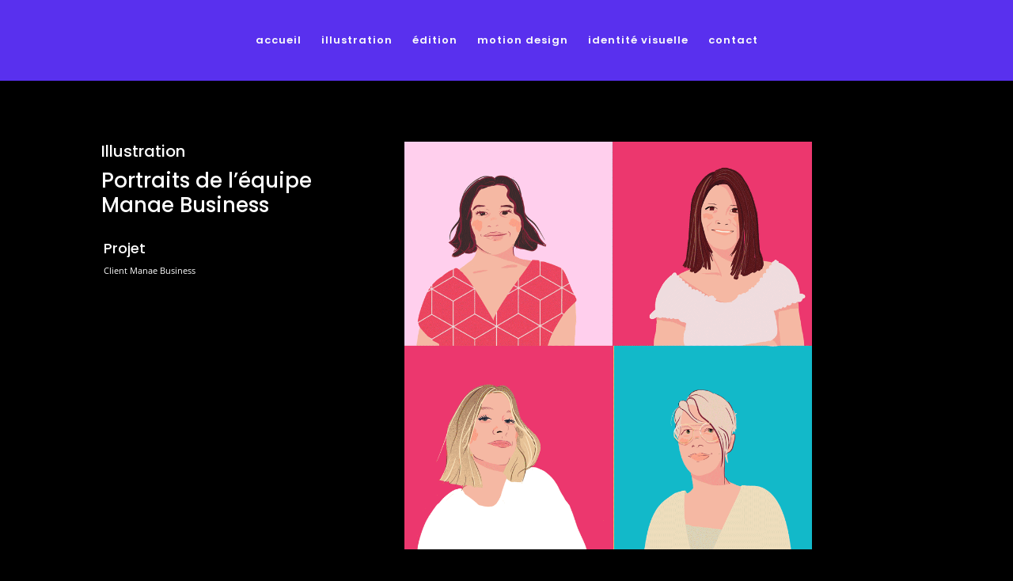

--- FILE ---
content_type: application/javascript
request_url: http://agence-petronille.com/wp-content/plugins/supreme-modules-for-divi/public/js/dsm-easy-tb.js?ver=2.5.3
body_size: 1322
content:
jQuery(document).ready(function ($) {
  // Make sure JS class is added.
  document.documentElement.className = "js";
  var et_is_mobile_device = navigator.userAgent.match(/Android|webOS|iPhone|iPad|iPod|BlackBerry|IEMobile|Opera Mini/),
    adminBar = $("#wpadminbar").height(),
    threshold = dsm_easy_tb_js.threshold,
    first_section_bg = dsm_easy_tb_js.first_background_color,
    second_section_bg = dsm_easy_tb_js.second_background_color;

  if ($(".et-l--header").length) {
    if ($(".dsm_fixed_header").length) {
      var delay = (function () {
        var timer = 0;
        return function (callback, ms) {
          clearTimeout(timer);
          timer = setTimeout(callback, ms);
        };
      })();

      if ($(".dsm_fixed_header_auto").length) {
        $("#page-container").addClass("et-animated-content");
        if (window.matchMedia("(max-width: 980px) and (min-width: 768px)").matches === true) {
          if ($(".dsm_fixed_header").hasClass("dsm_fixed_header_tablet_disable")) {
            $("#page-container").css("padding-top", "");
          } else {
            $("#page-container").attr('style', 'padding-top: ' + $(".et-l--header").height() + 'px !important;');
          }
        } else if (window.matchMedia("(max-width: 767px)").matches === true) {
          if ($(".dsm_fixed_header").hasClass("dsm_fixed_header_phone_disable")) {
            $("#page-container").css("padding-top", "");
          } else {
            $("#page-container").attr('style', 'padding-top: ' + $(".et-l--header").height() + 'px !important;');
          }
        } else {
          $("#page-container").attr('style', 'padding-top: ' + $(".et-l--header").height() + 'px !important;');
        }
      }

      //Scroll
      if ($(".dsm_fixed_header_scroll").length) {
        $(window).scroll(function () {
          // Toggle header class after threshold point.
          if ($(document).scrollTop() > threshold) {
            $(".dsm_fixed_header_scroll").addClass("dsm_fixed_header_scroll_active");
            $(".dsm_fixed_header_scroll").addClass("dsm_fixed_header_scrolled");
            if (first_section_bg !== '') {
              $(".dsm_fixed_header_scroll .et-l--header .et_pb_section:nth(0)").attr('style', 'background-color:' + first_section_bg + ';');
            }
            if (second_section_bg !== '') {
              $(".dsm_fixed_header_scroll .et-l--header .et_pb_section:nth(1)").attr('style', 'background-color:' + second_section_bg + ';');
            }
          } else {
            $(".dsm_fixed_header_scroll").removeClass("dsm_fixed_header_scroll_active");
            if (first_section_bg !== '') {
              $(".dsm_fixed_header_scroll .et-l--header .et_pb_section:nth(0)").css("background-color", "");
            }
            if (second_section_bg !== '') {
              $(".dsm_fixed_header_scroll .et-l--header .et_pb_section:nth(1)").css("background-color", "");
            }
          }
        });
      }
      //Shrink
      if ($(".dsm_fixed_header_shrink").length) {
        if (typeof $(".dsm_fixed_header_shrink .et-l--header .et_pb_menu__logo img") !== 'undefined' && $(".dsm_fixed_header_shrink .et-l--header .et_pb_menu__logo img").length || typeof $(".dsm_fixed_header_shrink .et-l--header img") !== 'undefined' && $(".dsm_fixed_header_shrink .et-l--header img").length) {
          if ($(".dsm_fixed_header_shrink .et-l--header .et_pb_menu__logo img").length) {
            var menu_logo = $(".dsm_fixed_header_shrink .et-l--header .et_pb_menu__logo img")[0].src;
          }
          if ($(".dsm_fixed_header_shrink .et-l--header img").length) {
            var header_image = $(".dsm_fixed_header_shrink .et-l--header img")[0].src;
          }
          var logo = $(".dsm_fixed_header_shrink .et-l--header .et_pb_menu__logo img").src !== undefined ? menu_logo : header_image;
          var beforeSrcSet = $(".dsm_fixed_header_shrink .et-l--header .et_pb_menu__logo img").attr("srcset");
        }
        shrink_logo = dsm_easy_tb_js.shrink_logo;
        // Run on page scroll.
        $(window).scroll(function () {
          // If Admin Bar.
          if ($("body").hasClass("admin-bar")) {
            if (window.matchMedia("(max-width: 768px)").matches === true) {
              if ($(document).scrollTop() > 10) {
                $(".dsm_fixed_header header").css("top", "0");
              } else {
                $(".dsm_fixed_header header").css("top", $("#wpadminbar").height());
              }

            } else if (window.matchMedia("(min-width: 769px)").matches === true) {
              $(".dsm_fixed_header header").css("top", "");
            }
          }

          // Toggle header class after threshold point.

          if ($(document).scrollTop() > threshold) {
            $(".dsm_fixed_header_shrink").addClass("dsm_fixed_header_shrink_active");
            $(".dsm_fixed_header_shrink").addClass("dsm_fixed_header_shrink_active_scrolled");
            $("#page-container").css("margin-top", -$(".et-l--header").height() / 2);
            if ($(".dsm_fixed_header_shrink").hasClass("dsm_fixed_header_shrink_logo")) {
              if ($(".dsm_fixed_header_shrink_logo .et-l--header .et_pb_menu__logo").length) {
                if (beforeSrcSet) {
                  $(".dsm_fixed_header_shrink_logo .et-l--header .et_pb_menu__logo img").attr("srcset", "");
                }
                $(".dsm_fixed_header_shrink_logo .et-l--header .et_pb_menu__logo img").attr("src", shrink_logo);
              } else {
                if (beforeSrcSet) {
                  $(".dsm_fixed_header_shrink_logo .et-l--header .et_pb_image img").attr("srcset", "");
                }
                $(".dsm_fixed_header_shrink_logo .et-l--header .et_pb_image img").attr("src", shrink_logo);
              }
            }
          } else {
            $(".dsm_fixed_header_shrink").removeClass("dsm_fixed_header_shrink_active");
            $("#page-container").css("margin-top", "-1px");
            if ($(".dsm_fixed_header_shrink").hasClass("dsm_fixed_header_shrink_logo")) {
              if ($(".dsm_fixed_header_shrink_logo .et-l--header .et_pb_menu__logo").length) {
                if (beforeSrcSet) {
                  $(".dsm_fixed_header_shrink_logo .et-l--header .et_pb_menu__logo img").attr("srcset", beforeSrcSet);
                }
                $(".dsm_fixed_header_shrink_logo .et-l--header .et_pb_menu__logo img").attr("src", logo);
              } else {
                if (beforeSrcSet) {
                  $(".dsm_fixed_header_shrink_logo .et-l--header .et_pb_image img").attr("srcset", beforeSrcSet);
                }
                $(".dsm_fixed_header_shrink_logo .et-l--header .et_pb_image img").attr("src", logo);
              }
            }
          }

        });
      }
      //Run on resize.
      $(window).resize(function () {
        delay(function () {
          if (window.matchMedia("(max-width: 980px) and (min-width: 768px)").matches === true) {
            if ($(".dsm_fixed_header").hasClass("dsm_fixed_header_tablet_disable")) {
              $("#page-container").css("padding-top", "");
            } else {
              if ($(".dsm_fixed_header_auto").length) {
                $("#page-container").attr('style', 'padding-top: ' + $(".et-l--header").height() + 'px !important;');
              }
            }
          } else if (window.matchMedia("(max-width: 767px)").matches === true) {
            if ($(".dsm_fixed_header").hasClass("dsm_fixed_header_phone_disable")) {
              $("#page-container").css("padding-top", "");
            } else {
              if ($(".dsm_fixed_header_auto").length) {
                $("#page-container").attr('style', 'padding-top: ' + $(".et-l--header").height() + 'px !important;');
              }
            }
          } else {
            if ($(".dsm_fixed_header_auto").length) {
              $("#page-container").attr('style', 'padding-top: ' + $(".et-l--header").height() + 'px !important;');
            }
          }

          if ($("body").hasClass("admin-bar")) {
            if (window.matchMedia("(max-width: 768px)").matches === true) {

              if ($(document).scrollTop() > 10) {
                $(".dsm_fixed_header header").css("top", "0");
              } else {
                $(".dsm_fixed_header header").css("top", $("#wpadminbar").height());
              }

            } else if (window.matchMedia("(min-width: 769px)").matches === true) {
              $(".dsm_fixed_header header").css("top", "");
            }
          }
        }, 50);
      });
    }
  }
});